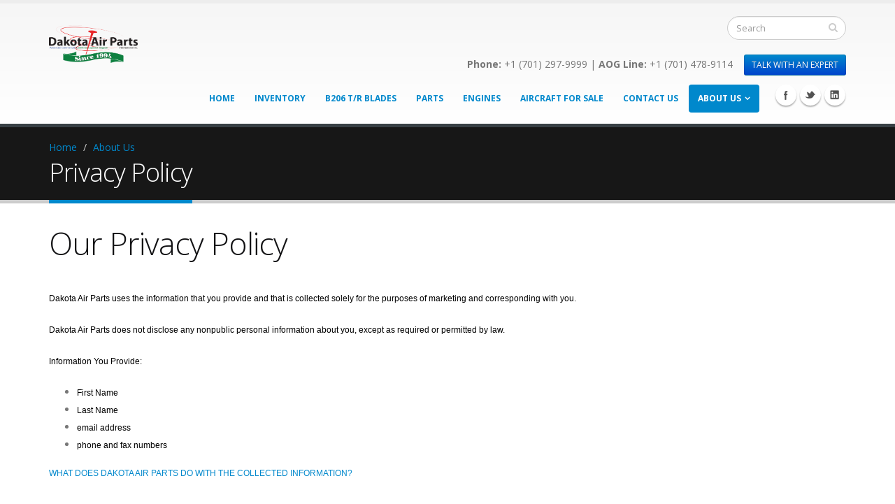

--- FILE ---
content_type: text/html; charset=utf-8
request_url: http://www.aircraftmovieprops.com/privacy-policy
body_size: 9564
content:
<!DOCTYPE html>
<!--[if lt IE 7]> <html class="ie ie6" lang="en" dir="ltr"> <![endif]-->
<!--[if IE 7]>    <html class="ie ie7" lang="en" dir="ltr"> <![endif]-->
<!--[if IE 8]>    <html class="ie ie8" lang="en" dir="ltr"> <![endif]-->
<!--[if gt IE 8]> <!--> <html class="" lang="en" dir="ltr"> <!--<![endif]-->
<head>
<meta http-equiv="Content-Type" content="text/html; charset=utf-8" />
<!-- Global site tag (gtag.js) - Google Ads: 1059213085 -->
<script async src="https://www.googletagmanager.com/gtag/js?id=AW-1059213085"></script>
<script>
  window.dataLayer = window.dataLayer || [];
  function gtag(){dataLayer.push(arguments);}
  gtag('js', new Date());

  gtag('config', 'AW-1059213085');
</script><!-- Hotjar Tracking Code for http://www.dakotaairparts.com -->
<script>
    (function(h,o,t,j,a,r){
        h.hj=h.hj||function(){(h.hj.q=h.hj.q||[]).push(arguments)};
        h._hjSettings={hjid:1504850,hjsv:6};
        a=o.getElementsByTagName('head')[0];
        r=o.createElement('script');r.async=1;
        r.src=t+h._hjSettings.hjid+j+h._hjSettings.hjsv;
        a.appendChild(r);
    })(window,document,'https://static.hotjar.com/c/hotjar-','.js?sv=');
</script><script>
  (function(){

    window.ldfdr = window.ldfdr || {};
    (function(d, s, ss, fs){
      fs = d.getElementsByTagName(s)[0];

      function ce(src){
        var cs  = d.createElement(s);
        cs.src = src;
        setTimeout(function(){fs.parentNode.insertBefore(cs,fs)}, 1);
      }

      ce(ss);
    })(document, 'script', 'https://sc.lfeeder.com/lftracker_v1_kn9Eq4RdV2j8RlvP.js');
  })();
</script>
<!-- Google tag (gtag.js) -->
<script async src="https://www.googletagmanager.com/gtag/js?id=G-2Q05KZB628"></script>
<script>
  window.dataLayer = window.dataLayer || [];
  function gtag(){dataLayer.push(arguments);}
  gtag('js', new Date());

  gtag('config', 'G-2Q05KZB628');
</script>
<!-- Google tag (gtag.js) -->
<script async src="https://www.googletagmanager.com/gtag/js?id=G-7N6ZKJT6CC"></script>
<script>
  window.dataLayer = window.dataLayer || [];
  function gtag(){dataLayer.push(arguments);}
  gtag('js', new Date());

  gtag('config', 'G-7N6ZKJT6CC');
</script><!-- Google tag (gtag.js) -->
<script async src="https://www.googletagmanager.com/gtag/js?id=G-ER5P5BLH9C"></script>
<script>
  window.dataLayer = window.dataLayer || [];
  function gtag(){dataLayer.push(arguments);}
  gtag('js', new Date());

  gtag('config', 'G-ER5P5BLH9C');
</script><link rel="shortcut icon" href="http://www.aircraftmovieprops.com/misc/favicon.ico" type="image/vnd.microsoft.icon" />
<!-- Google Tag Manager -->
<script>(function(w,d,s,l,i){w[l]=w[l]||[];w[l].push({'gtm.start':
new Date().getTime(),event:'gtm.js'});var f=d.getElementsByTagName(s)[0],
j=d.createElement(s),dl=l!='dataLayer'?'&l='+l:'';j.async=true;j.src=
'https://www.googletagmanager.com/gtm.js?id='+i+dl;f.parentNode.insertBefore(j,f);
})(window,document,'script','dataLayer','GTM-M32837D');</script>
<!-- End Google Tag Manager --><meta name="viewport" content="width=device-width, initial-scale=1, maximum-scale=1" />
<meta name="description" content="Dakota Air Parts uses the information that you provide and that is collected solely for the purposes of marketing and corresponding with you. Dakota Air Parts does not disclose any nonpublic personal information about you, except as required or permitted by law." />
<meta name="generator" content="Drupal 7 (https://www.drupal.org)" />
<link rel="canonical" href="http://www.aircraftmovieprops.com/privacy-policy" />
<link rel="shortlink" href="http://www.aircraftmovieprops.com/node/340" />
<title>Privacy Policy | www.dakotaairparts.com</title>
<!-- Call bootstrap.css before $scripts to resolve @import conflict with respond.js -->
<link rel="stylesheet" href="/sites/all/themes/TMP.Porto/vendor/bootstrap/css/bootstrap.css">
<style type="text/css" media="all">
@import url("http://www.aircraftmovieprops.com/modules/system/system.base.css?t93q8d");
@import url("http://www.aircraftmovieprops.com/modules/system/system.menus.css?t93q8d");
@import url("http://www.aircraftmovieprops.com/modules/system/system.messages.css?t93q8d");
@import url("http://www.aircraftmovieprops.com/modules/system/system.theme.css?t93q8d");
</style>
<style type="text/css" media="all">
@import url("http://www.aircraftmovieprops.com/modules/aggregator/aggregator.css?t93q8d");
@import url("http://www.aircraftmovieprops.com/modules/comment/comment.css?t93q8d");
@import url("http://www.aircraftmovieprops.com/sites/all/modules/domain/domain_nav/domain_nav.css?t93q8d");
@import url("http://www.aircraftmovieprops.com/modules/field/theme/field.css?t93q8d");
@import url("http://www.aircraftmovieprops.com/sites/all/modules/fitvids/fitvids.css?t93q8d");
@import url("http://www.aircraftmovieprops.com/sites/all/modules/scald/modules/fields/mee/css/editor-global.css?t93q8d");
@import url("http://www.aircraftmovieprops.com/modules/node/node.css?t93q8d");
@import url("http://www.aircraftmovieprops.com/sites/all/modules/scald_file/scald_file.css?t93q8d");
@import url("http://www.aircraftmovieprops.com/modules/search/search.css?t93q8d");
@import url("http://www.aircraftmovieprops.com/modules/user/user.css?t93q8d");
@import url("http://www.aircraftmovieprops.com/modules/forum/forum.css?t93q8d");
@import url("http://www.aircraftmovieprops.com/sites/all/modules/views/css/views.css?t93q8d");
@import url("http://www.aircraftmovieprops.com/sites/all/modules/lingotek/style/lingotek.base.css?t93q8d");
@import url("http://www.aircraftmovieprops.com/sites/all/modules/ckeditor/css/ckeditor.css?t93q8d");
</style>
<style type="text/css" media="all">
@import url("http://www.aircraftmovieprops.com/sites/all/modules/ctools/css/ctools.css?t93q8d");
</style>
<style type="text/css" media="all">
@import url("http://www.aircraftmovieprops.com/sites/all/themes/TMP.Porto/vendor/owl-carousel/owl.carousel.css?t93q8d");
@import url("http://www.aircraftmovieprops.com/sites/all/themes/TMP.Porto/vendor/font-awesome/css/font-awesome.css?t93q8d");
@import url("http://www.aircraftmovieprops.com/sites/all/themes/TMP.Porto/vendor/owl-carousel/owl.theme.css?t93q8d");
@import url("http://www.aircraftmovieprops.com/sites/all/themes/TMP.Porto/vendor/prettyPhoto/css/prettyPhoto.css?t93q8d");
@import url("http://www.aircraftmovieprops.com/sites/all/themes/TMP.Porto/vendor/circle-flip-slideshow/css/component.css?t93q8d");
@import url("http://www.aircraftmovieprops.com/sites/all/themes/TMP.Porto/vendor/magnific-popup/magnific-popup.css?t93q8d");
@import url("http://www.aircraftmovieprops.com/sites/all/themes/TMP.Porto/vendor/mediaelement/mediaelementplayer.css?t93q8d");
@import url("http://www.aircraftmovieprops.com/sites/all/themes/TMP.Porto/vendor/isotope/jquery.isotope.css?t93q8d");
@import url("http://www.aircraftmovieprops.com/sites/all/themes/TMP.Porto/css/theme.css?t93q8d");
@import url("http://www.aircraftmovieprops.com/sites/all/themes/TMP.Porto/css/theme-elements.css?t93q8d");
@import url("http://www.aircraftmovieprops.com/sites/all/themes/TMP.Porto/css/theme-animate.css?t93q8d");
@import url("http://www.aircraftmovieprops.com/sites/all/themes/TMP.Porto/css/theme-blog.css?t93q8d");
@import url("http://www.aircraftmovieprops.com/sites/all/themes/TMP.Porto/css/theme-responsive.css?t93q8d");
@import url("http://www.aircraftmovieprops.com/sites/all/themes/TMP.Porto/css/drupal-styles.css?t93q8d");
@import url("http://www.aircraftmovieprops.com/sites/all/themes/Porto_sub/css/custom.css?t93q8d");
</style>
<link type="text/css" rel="stylesheet" href="http://www.aircraftmovieprops.com/sites/default/files/less/skin-gradient._gkCv-OUAp3nz5CzAvlAnH4b9sAgnticc2PI959PDwY.css?t93q8d" media="all" />
<script type="text/javascript" src="//ajax.googleapis.com/ajax/libs/jquery/1.12.4/jquery.min.js"></script>
<script type="text/javascript">
<!--//--><![CDATA[//><!--
window.jQuery || document.write("<script src='/sites/all/modules/jquery_update/replace/jquery/1.12/jquery.min.js'>\x3C/script>")
//--><!]]>
</script>
<script type="text/javascript" src="http://www.aircraftmovieprops.com/misc/jquery-extend-3.4.0.js?v=1.12.4"></script>
<script type="text/javascript" src="http://www.aircraftmovieprops.com/misc/jquery-html-prefilter-3.5.0-backport.js?v=1.12.4"></script>
<script type="text/javascript" src="http://www.aircraftmovieprops.com/misc/jquery.once.js?v=1.2"></script>
<script type="text/javascript" src="http://www.aircraftmovieprops.com/misc/drupal.js?t93q8d"></script>
<script type="text/javascript" src="http://www.aircraftmovieprops.com/sites/all/libraries/fitvids/jquery.fitvids.js?t93q8d"></script>
<script type="text/javascript" src="http://www.aircraftmovieprops.com/sites/all/modules/jquery_update/js/jquery_browser.js?v=0.0.1"></script>
<script type="text/javascript" src="http://www.aircraftmovieprops.com/misc/form-single-submit.js?v=7.103"></script>
<script type="text/javascript" src="http://www.aircraftmovieprops.com/sites/all/modules/entityreference/js/entityreference.js?t93q8d"></script>
<script type="text/javascript" src="http://www.aircraftmovieprops.com/sites/all/modules/fitvids/fitvids.js?t93q8d"></script>
<script type="text/javascript" src="http://www.aircraftmovieprops.com/sites/all/modules/scald_file/scald_file.js?t93q8d"></script>
<script type="text/javascript" src="http://www.aircraftmovieprops.com/sites/all/modules/scald/modules/providers/scald_image/scald_image.js?t93q8d"></script>
<script type="text/javascript">
<!--//--><![CDATA[//><!--
var switchTo5x = true;var useFastShare = true;
//--><!]]>
</script>
<script type="text/javascript" src="http://w.sharethis.com/button/buttons.js"></script>
<script type="text/javascript">
<!--//--><![CDATA[//><!--
if (typeof stLight !== 'undefined') { stLight.options({"publisher":"dr-89c1dacf-cd31-71a2-3a34-80ea998d66fc","version":"5x","lang":"en"}); }
//--><!]]>
</script>
<script type="text/javascript" src="http://www.aircraftmovieprops.com/sites/all/modules/google_analytics/googleanalytics.js?t93q8d"></script>
<script type="text/javascript" src="https://www.googletagmanager.com/gtag/js?id=UA-163835-4"></script>
<script type="text/javascript">
<!--//--><![CDATA[//><!--
window.dataLayer = window.dataLayer || [];function gtag(){dataLayer.push(arguments)};gtag("js", new Date());gtag("set", "developer_id.dMDhkMT", true);gtag("config", "UA-163835-4", {"groups":"default","link_attribution":true});
//--><!]]>
</script>
<script type="text/javascript" src="http://www.aircraftmovieprops.com/sites/all/themes/TMP.Porto/vendor/modernizr.js?t93q8d"></script>
<script type="text/javascript" src="http://www.aircraftmovieprops.com/sites/all/themes/TMP.Porto/vendor/bootstrap/js/bootstrap.js?t93q8d"></script>
<script type="text/javascript" src="http://www.aircraftmovieprops.com/sites/all/themes/TMP.Porto/vendor/jquery.easing.js?t93q8d"></script>
<script type="text/javascript" src="http://www.aircraftmovieprops.com/sites/all/themes/TMP.Porto/vendor/jquery.cookie.js?t93q8d"></script>
<script type="text/javascript" src="http://www.aircraftmovieprops.com/sites/all/themes/TMP.Porto/vendor/owl-carousel/owl.carousel.js?t93q8d"></script>
<script type="text/javascript" src="http://www.aircraftmovieprops.com/sites/all/themes/TMP.Porto/vendor/circle-flip-slideshow/js/jquery.flipshow.js?t93q8d"></script>
<script type="text/javascript" src="http://www.aircraftmovieprops.com/sites/all/themes/TMP.Porto/vendor/isotope/jquery.isotope.js?t93q8d"></script>
<script type="text/javascript" src="http://www.aircraftmovieprops.com/sites/all/themes/TMP.Porto/vendor/prettyPhoto/js/jquery.prettyPhoto.js?t93q8d"></script>
<script type="text/javascript" src="http://www.aircraftmovieprops.com/sites/all/themes/TMP.Porto/vendor/jflickrfeed/jflickrfeed.js?t93q8d"></script>
<script type="text/javascript" src="http://www.aircraftmovieprops.com/sites/all/themes/TMP.Porto/vendor/jquery.mapmarker.js?t93q8d"></script>
<script type="text/javascript" src="http://www.aircraftmovieprops.com/sites/all/themes/TMP.Porto/vendor/jquery.stellar.js?t93q8d"></script>
<script type="text/javascript" src="http://www.aircraftmovieprops.com/sites/all/themes/TMP.Porto/vendor/jquery.gmap.js?t93q8d"></script>
<script type="text/javascript" src="http://www.aircraftmovieprops.com/sites/all/themes/TMP.Porto/vendor/jquery.knob.js?t93q8d"></script>
<script type="text/javascript" src="http://www.aircraftmovieprops.com/sites/all/themes/TMP.Porto/vendor/magnific-popup/magnific-popup.js?t93q8d"></script>
<script type="text/javascript" src="http://www.aircraftmovieprops.com/sites/all/themes/TMP.Porto/vendor/mediaelement/mediaelement-and-player.js?t93q8d"></script>
<script type="text/javascript" src="http://www.aircraftmovieprops.com/sites/all/themes/TMP.Porto/vendor/jquery.validate.js?t93q8d"></script>
<script type="text/javascript" src="http://www.aircraftmovieprops.com/sites/all/themes/TMP.Porto/vendor/jquery.appear.js?t93q8d"></script>
<script type="text/javascript" src="http://www.aircraftmovieprops.com/sites/all/themes/TMP.Porto/js/mobile-menu.js?t93q8d"></script>
<script type="text/javascript" src="http://www.aircraftmovieprops.com/sites/all/themes/TMP.Porto/js/theme.plugins.js?t93q8d"></script>
<script type="text/javascript" src="http://www.aircraftmovieprops.com/sites/all/themes/TMP.Porto/js/theme.js?t93q8d"></script>
<script type="text/javascript" src="http://www.aircraftmovieprops.com/sites/all/themes/TMP.Porto/js/views/view.home.js?t93q8d"></script>
<script type="text/javascript" src="http://www.aircraftmovieprops.com/sites/all/themes/TMP.Porto/js/sticky.js?t93q8d"></script>
<script type="text/javascript">
<!--//--><![CDATA[//><!--
jQuery.extend(Drupal.settings, {"basePath":"\/","pathPrefix":"","setHasJsCookie":0,"ajaxPageState":{"theme":"porto_sub","theme_token":"LTjp-L0pct4vw3L6ETZcQ7tzzEFpOf8bk564rQ3E92M","js":{"\/\/ajax.googleapis.com\/ajax\/libs\/jquery\/1.12.4\/jquery.min.js":1,"0":1,"misc\/jquery-extend-3.4.0.js":1,"misc\/jquery-html-prefilter-3.5.0-backport.js":1,"misc\/jquery.once.js":1,"misc\/drupal.js":1,"sites\/all\/libraries\/fitvids\/jquery.fitvids.js":1,"sites\/all\/modules\/jquery_update\/js\/jquery_browser.js":1,"misc\/form-single-submit.js":1,"sites\/all\/modules\/entityreference\/js\/entityreference.js":1,"sites\/all\/modules\/fitvids\/fitvids.js":1,"sites\/all\/modules\/scald_file\/scald_file.js":1,"sites\/all\/modules\/scald\/modules\/providers\/scald_image\/scald_image.js":1,"1":1,"http:\/\/w.sharethis.com\/button\/buttons.js":1,"2":1,"sites\/all\/modules\/google_analytics\/googleanalytics.js":1,"https:\/\/www.googletagmanager.com\/gtag\/js?id=UA-163835-4":1,"3":1,"sites\/all\/themes\/TMP.Porto\/vendor\/modernizr.js":1,"sites\/all\/themes\/TMP.Porto\/vendor\/bootstrap\/js\/bootstrap.js":1,"sites\/all\/themes\/TMP.Porto\/vendor\/jquery.easing.js":1,"sites\/all\/themes\/TMP.Porto\/vendor\/jquery.cookie.js":1,"sites\/all\/themes\/TMP.Porto\/vendor\/owl-carousel\/owl.carousel.js":1,"sites\/all\/themes\/TMP.Porto\/vendor\/circle-flip-slideshow\/js\/jquery.flipshow.js":1,"sites\/all\/themes\/TMP.Porto\/vendor\/isotope\/jquery.isotope.js":1,"sites\/all\/themes\/TMP.Porto\/vendor\/prettyPhoto\/js\/jquery.prettyPhoto.js":1,"sites\/all\/themes\/TMP.Porto\/vendor\/jflickrfeed\/jflickrfeed.js":1,"sites\/all\/themes\/TMP.Porto\/vendor\/jquery.mapmarker.js":1,"sites\/all\/themes\/TMP.Porto\/vendor\/jquery.stellar.js":1,"sites\/all\/themes\/TMP.Porto\/vendor\/jquery.gmap.js":1,"sites\/all\/themes\/TMP.Porto\/vendor\/jquery.knob.js":1,"sites\/all\/themes\/TMP.Porto\/vendor\/magnific-popup\/magnific-popup.js":1,"sites\/all\/themes\/TMP.Porto\/vendor\/mediaelement\/mediaelement-and-player.js":1,"sites\/all\/themes\/TMP.Porto\/vendor\/jquery.validate.js":1,"sites\/all\/themes\/TMP.Porto\/vendor\/jquery.appear.js":1,"sites\/all\/themes\/TMP.Porto\/js\/mobile-menu.js":1,"sites\/all\/themes\/TMP.Porto\/js\/theme.plugins.js":1,"sites\/all\/themes\/TMP.Porto\/js\/theme.js":1,"sites\/all\/themes\/TMP.Porto\/js\/views\/view.home.js":1,"sites\/all\/themes\/TMP.Porto\/js\/sticky.js":1},"css":{"modules\/system\/system.base.css":1,"modules\/system\/system.menus.css":1,"modules\/system\/system.messages.css":1,"modules\/system\/system.theme.css":1,"modules\/aggregator\/aggregator.css":1,"modules\/comment\/comment.css":1,"sites\/all\/modules\/domain\/domain_nav\/domain_nav.css":1,"modules\/field\/theme\/field.css":1,"sites\/all\/modules\/fitvids\/fitvids.css":1,"sites\/all\/modules\/scald\/modules\/fields\/mee\/css\/editor-global.css":1,"modules\/node\/node.css":1,"sites\/all\/modules\/scald_file\/scald_file.css":1,"modules\/search\/search.css":1,"modules\/user\/user.css":1,"modules\/forum\/forum.css":1,"sites\/all\/modules\/views\/css\/views.css":1,"sites\/all\/modules\/lingotek\/style\/lingotek.base.css":1,"sites\/all\/modules\/ckeditor\/css\/ckeditor.css":1,"sites\/all\/modules\/ctools\/css\/ctools.css":1,"sites\/all\/themes\/TMP.Porto\/vendor\/owl-carousel\/owl.carousel.css":1,"sites\/all\/themes\/TMP.Porto\/vendor\/font-awesome\/css\/font-awesome.css":1,"sites\/all\/themes\/TMP.Porto\/vendor\/owl-carousel\/owl.theme.css":1,"sites\/all\/themes\/TMP.Porto\/vendor\/prettyPhoto\/css\/prettyPhoto.css":1,"sites\/all\/themes\/TMP.Porto\/vendor\/circle-flip-slideshow\/css\/component.css":1,"sites\/all\/themes\/TMP.Porto\/vendor\/magnific-popup\/magnific-popup.css":1,"sites\/all\/themes\/TMP.Porto\/vendor\/mediaelement\/mediaelementplayer.css":1,"sites\/all\/themes\/TMP.Porto\/vendor\/isotope\/jquery.isotope.css":1,"sites\/all\/themes\/TMP.Porto\/css\/theme.css":1,"sites\/all\/themes\/TMP.Porto\/css\/theme-elements.css":1,"sites\/all\/themes\/TMP.Porto\/css\/theme-animate.css":1,"sites\/all\/themes\/TMP.Porto\/css\/theme-blog.css":1,"sites\/all\/themes\/TMP.Porto\/css\/theme-responsive.css":1,"sites\/all\/themes\/TMP.Porto\/css\/drupal-styles.css":1,"sites\/all\/themes\/Porto_sub\/css\/custom.css":1,"sites\/all\/themes\/TMP.Porto\/css\/less\/skin-gradient.less":1}},"scaldFile":{"path":"sites\/all\/modules\/scald_file\/scald_file.css"},"inEffects":["bounceIn","bounceInDown","bounceInUp","bounceInLeft","bounceInRight","fadeIn","fadeInUp","fadeInDown","fadeInLeft","fadeInRight","fadeInUpBig","fadeInDownBig","fadeInLeftBig","fadeInRightBig","flipInX","flipInY","foolishIn","lightSpeedIn","puffIn","rollIn","rotateIn","rotateInDownLeft","rotateInDownRight","rotateInUpLeft","rotateInUpRight","twisterInDown","twisterInUp","swap","swashIn","tinRightIn","tinLeftIn","tinUpIn","tinDownIn","vanishIn"],"outEffects":["bombRightOut","bombLeftOut","bounceOut","bounceOutDown","bounceOutUp","bounceOutLeft","bounceOutRight","fadeOut","fadeOutUp","fadeOutDown","fadeOutLeft","fadeOutRight","fadeOutUpBig","fadeOutDownBig","fadeOutLeftBig","fadeOutRightBig","flipOutX","flipOutY","foolishOut","hinge","holeOut","lightSpeedOut","puffOut","rollOut","rotateOut","rotateOutDownLeft","rotateOutDownRight","rotateOutUpLeft","rotateOutUpRight","rotateDown","rotateUp","rotateLeft","rotateRight","swashOut","tinRightOut","tinLeftOut","tinUpOut","tinDownOut","vanishOut"],"fitvids":{"custom_domains":[],"selectors":["body\r","embedded-video"],"simplifymarkup":1},"googleanalytics":{"account":["UA-163835-4"],"trackOutbound":1,"trackMailto":1,"trackDownload":1,"trackDownloadExtensions":"7z|aac|arc|arj|asf|asx|avi|bin|csv|doc(x|m)?|dot(x|m)?|exe|flv|gif|gz|gzip|hqx|jar|jpe?g|js|mp(2|3|4|e?g)|mov(ie)?|msi|msp|pdf|phps|png|ppt(x|m)?|pot(x|m)?|pps(x|m)?|ppam|sld(x|m)?|thmx|qtm?|ra(m|r)?|sea|sit|tar|tgz|torrent|txt|wav|wma|wmv|wpd|xls(x|m|b)?|xlt(x|m)|xlam|xml|z|zip"},"urlIsAjaxTrusted":{"\/privacy-policy":true}});
//--><!]]>
</script>

<!-- IE Fix for HTML5 Tags -->
<!--[if lt IE 9]>
  <script src="http://html5shiv.googlecode.com/svn/trunk/html5.js"></script>
<![endif]-->

<!--[if IE]>
  <link rel="stylesheet" href="/sites/all/themes/TMP.Porto/css/ie.css">
<![endif]-->

<!--[if lte IE 8]>
  <script src="/sites/all/themes/TMP.Porto/vendor/respond.js"></script>
<![endif]-->

<!-- Web Fonts  -->
<link href="//fonts.googleapis.com/css?family=Open+Sans:300,400,600,700,800|Shadows+Into+Light" rel="stylesheet" type="text/css">

  
</head>

<body class="html not-front not-logged-in no-sidebars page-node page-node- page-node-340 node-type-page domain-beta-dakotaairparts-com i18n-en ">
<!-- Google Tag Manager (noscript) -->
<noscript><iframe src="https://www.googletagmanager.com/ns.html?id=GTM-M32837D"
height="0" width="0" style="display:none;visibility:hidden"></iframe></noscript>
<!-- End Google Tag Manager (noscript) -->
<div class="body">
  <header id="header">
    <div class="container">

      	      	        
            <h1 class="logo">
	      <a href="/" title="Home" rel="home" id="logo">
	        <img src="http://www.aircraftmovieprops.com/sites/default/files/dap-logo-since1994.png" alt="Home" height="54" data-sticky-height="40" />
	      </a>
      </h1>
	    	    
	          <div id="name-and-slogan" class="hidden">

                              <div id="site-name" class="hidden">
	            <a href="/" title="Home" rel="home"><span>www.dakotaairparts.com</span></a>
	          </div>
                  
                  <div id="site-slogan" class="hidden">
            Fixed-wing, Rotor-wing, and Turbine Engine Support          </div>
        
      </div> <!-- /#name-and-slogan -->
	    	    
	    	    <div class="search">
	        
<form onsubmit="if(this.search_block_form.value==&#039;Search&#039;){ alert(&#039;Please enter a search&#039;); return false; }" action="/privacy-policy" method="post" id="search-block-form" accept-charset="UTF-8"><div>
<div class="input-group"> 
  <input title="Enter the terms you wish to search for." class="form-control search form-text" onblur="if (this.value == &#039;&#039;) {this.value = &#039;Search&#039;;}" onfocus="if (this.value == &#039;Search&#039;) {this.value = &#039;&#039;;}" placeholder="Search" type="text" id="edit-search-block-form--2" name="search_block_form" value="" size="40" maxlength="128" /><span class="input-group-btn"><button class="btn btn-default" type="submit"><i class="icon icon-search"></i></button></span><input type="hidden" name="form_build_id" value="form-STTQjw5_llC7YMVDGypmPOY8NNgN_KjZrp_5eNI-EAE" />
<input type="hidden" name="form_id" value="search_block_form" />
</div>
</div></form>	    </div>
	          
      <!-- /branding --> 
      <div id="header-top">
              </div>
      
	    <button class="btn btn-responsive-nav btn-inverse" data-toggle="collapse" data-target=".nav-main-collapse">
				<i class="icon icon-bars"></i>
			</button>
      
    </div>
    
    <div class="navbar-collapse nav-main-collapse collapse">
		  <div class="container">  
      
          <div class="region region-header-icons">
    <div id="block-block-22" class="block block-block">

    
  <div class="content">
    <link rel="icon" href="http://www.t53l703.com/sites/default/files/favicon_0.ico"><div class="phone-numbers">
<p class="rteright"><strong>Phone:</strong> +1 (701) 297-9999 | <strong>AOG Line:</strong> +1 (701) 478-9114 &nbsp;&nbsp;  <a id="intercomchat" href="mailto:sales@dakotaairparts.com"><button class="btn btn-primary btn-sm" type="button" style="text-wrap:normal">TALK WITH AN EXPERT</button></a></p>
</div>

<div class="social-icons">
	<ul class="social-icons">
		<li class="facebook"><a href="https://www.facebook.com/DakotaAirParts" target="_blank" title="Facebook">Facebook</a></li>
		<li class="twitter"><a href="https://twitter.com/dakotaairparts" target="_blank" title="Twitter">Twitter</a></li>
		<li class="linkedin"><a href="https://www.linkedin.com/company/dakota-air-parts-international" target="_blank" title="Linkedin">Linkedin</a></li>
	</ul>
</div>  </div>
</div>
  </div>
        
        <nav class="nav-main">
          <div class="region region-header-menu">
    <div id="block-menu-25348c90782564900cb16698edd4b29b" class="block block-menu">

    
  <div class="content">
    <ul class="nav nav-pills nav-main" id="mainMenu"><li><a href="/" title="">Home</a></li><li><a href="/index#projects" title="">Inventory</a></li><li><a href="/composite-tail-rotor-blades-bell-206-jetranger" title="">B206 T/R Blades</a></li><li><a href="/Helicopter-Parts" title="">Parts</a></li><li><a href="/index#block-views-b5468eba93fe7ca95eee8d9973bfb357" title="">Engines</a></li><li><a href="/index#block-views-b5468eba93fe7ca95eee8d9973bfb357" title="">Aircraft for Sale</a></li><li><a href="/index#block-views-contact-us-block" title="">Contact Us</a></li><li class="dropdown 25375 active"><a class="dropdown-toggle extra" href="#"></a><a href="/about-us" title="" class="active-trail dropdown-toggle disabled">About Us</a><ul class="dropdown-menu"><li><a href="/DAP_News" title="">News &amp; Events</a></li><li><a href="/social" title="">Social Media</a></li><li><a href="/Newsletter-Signup" title="">Newsletter Subscription</a></li><li class="active"><a href="/privacy-policy" title="" class="active-trail active">Privacy Policy</a></li></ul></li></ul>  </div>
</div>
  </div>
        </nav>
        
		  </div> 
    </div>  
    
	</header>
	<!-- end header --> 
	
	<div role="main" class="main">
	
	  	  <section class="page-top breadcrumb-wrap">
		  <div class="container">
		    				<div class="row">
					<div class="col-md-12">
						<div id="breadcrumbs"><ul class="breadcrumb"><li><a href="/">Home</a></li> <li><a href="/about-us" title="" class="active-trail">About Us</a></li> </ul> </div>	
					</div>
				</div>
								<div class="row">
					<div class="col-md-12">
						<h2>Privacy Policy</h2>
					</div>
				</div>
			</div>
		</section>
	  	  
	  	  <div id="content" class="content full">
	    <div class="container">
	      <div class="row">
	      			    			
					<div class="col-md-12">
					  
			     				      			      		
					    <div class="region region-content">
    <div id="block-system-main" class="block block-system">

    
  <div class="content">
    <div id="node-340" class="node node-page clearfix" about="/privacy-policy" typeof="foaf:Document">

  
      <span property="dc:title" content="Privacy Policy" class="rdf-meta element-hidden"></span><span property="sioc:num_replies" content="0" datatype="xsd:integer" class="rdf-meta element-hidden"></span>
  
  <div class="content">
    <div class="field field-name-body field-type-text-with-summary field-label-hidden"><div class="field-items"><div class="field-item even" property="content:encoded"><h1 dir="ltr">Our Privacy Policy</h1>

<p dir="ltr"><span style="font-size:12px"><span style="font-family:arial,helvetica,sans-serif"><span style="color:#000000">Dakota Air Parts uses the information that you provide and that is collected solely for the purposes of marketing and corresponding with you.</span></span></span></p>

<p dir="ltr"><span style="font-size:12px"><span style="font-family:arial,helvetica,sans-serif"><span style="color:#000000">Dakota Air Parts does not disclose any nonpublic personal information about you, except as required or permitted by law.</span></span></span></p>

<p dir="ltr"><span style="font-size:12px"><span style="font-family:arial,helvetica,sans-serif"><span style="color:#000000">Information You Provide:</span></span></span></p>

<ul>
	<li dir="ltr"><span style="font-size:12px"><span style="font-family:arial,helvetica,sans-serif"><span style="color:#000000">First Name</span></span></span></li>
	<li dir="ltr"><span style="font-size:12px"><span style="font-family:arial,helvetica,sans-serif"><span style="color:#000000">Last Name</span></span></span></li>
	<li dir="ltr"><span style="font-size:12px"><span style="font-family:arial,helvetica,sans-serif"><span style="color:#000000">email address</span></span></span></li>
	<li dir="ltr"><span style="font-size:12px"><span style="font-family:arial,helvetica,sans-serif"><span style="color:#000000">phone and fax numbers</span></span></span></li>
</ul>

<h3 dir="ltr"><span style="font-size:12px"><span style="font-family:arial,helvetica,sans-serif">What does Dakota Air Parts do with the collected information?</span></span></h3>

<ul>
	<li dir="ltr"><span style="font-size:12px"><span style="font-family:arial,helvetica,sans-serif"><span style="color:#000000">Dakota Air Parts may share data with its strategic partner network, but does not distribute or resell data to unrelated 3rd parties, at any time.</span></span></span></li>
	<li dir="ltr"><span style="font-size:12px"><span style="font-family:arial,helvetica,sans-serif"><span style="color:#000000">Your contact information is used to respond to your feedback about our services, to send you Dakota Air Parts information, to inquire about our products and services</span></span></span></li>
</ul>

<h3 dir="ltr"><span style="font-size:12px"><span style="font-family:arial,helvetica,sans-serif">Quality Assurance and Contact Information</span></span></h3>

<p dir="ltr"><span style="font-size:12px"><span style="font-family:arial,helvetica,sans-serif"><span style="color:#000000">The quality of our Service is important to us, as is ensuring your satisfaction.</span></span></span></p>

<ul>
	<li dir="ltr"><span style="font-size:12px"><span style="font-family:arial,helvetica,sans-serif"><span style="color:#000000">If you contact Dakota Air Parts or our customer service representatives by telephone, e-mail, or letter, we may keep a record of your correspondence or comments.</span></span></span></li>
	<li dir="ltr"><span style="font-size:12px"><span style="font-family:arial,helvetica,sans-serif"><span style="color:#000000">If you contact us through our feedback area or by calling one of our customer service representatives, we may ask for your name, e-mail address and phone number in order to send you a reply.</span></span></span></li>
</ul>

<h3 dir="ltr"><span style="font-size:12px"><span style="font-family:arial,helvetica,sans-serif">Request for Quote (RFQ) Information:</span></span></h3>

<ul>
	<li dir="ltr">
	<p><span style="font-size:12px"><span style="font-family:arial,helvetica,sans-serif"><span style="color:#000000">Dakota Air Parts collects progress, delivery, and recipient response information to provide you with the status of the RFQ that you have sent. We use this information primarily for problem detection and resolution.</span></span></span></p>
	</li>
</ul>

<h3 dir="ltr"><span style="font-size:12px"><span style="font-family:arial,helvetica,sans-serif">Cookies:</span></span></h3>

<ul dir="ltr">
	<li>
	<p><span style="font-size:12px"><span style="font-family:arial,helvetica,sans-serif"><span style="color:#000000">We use cookies in the operation of our site. This information is stored by your browser, and is cleared when your browser is closed.</span></span></span></p>
	</li>
</ul>

<h3 dir="ltr"><span style="font-size:12px"><span style="font-family:arial,helvetica,sans-serif">What is Dakota Air Parts "opt-out" policy?</span></span></h3>

<p dir="ltr"><span style="font-size:12px"><span style="font-family:arial,helvetica,sans-serif"><span style="color:#000000">We like to keep our users informed about our company and Service through periodic mailings, which include, but are not limited to, the following:</span></span></span></p>

<ul>
	<li dir="ltr"><span style="font-size:12px"><span style="font-family:arial,helvetica,sans-serif"><span style="color:#000000">Monthly newsletters to showcase available parts and components.</span></span></span></li>
	<li dir="ltr"><span style="font-size:12px"><span style="font-family:arial,helvetica,sans-serif"><span style="color:#000000">Announcements of special offers or promotions or events.</span></span></span></li>
</ul>

<p dir="ltr"><span style="font-size:12px"><span style="font-family:arial,helvetica,sans-serif">If at any time you wish to be removed from these or other periodic mailings, there are a number of ways for you to unsubscribe:</span></span></p>

<ul>
	<li dir="ltr"><span style="font-size:12px"><span style="font-family:arial,helvetica,sans-serif"><span style="color:#000000">To unsubscribe at any time. use the “unsubscribe” button included in any marketing email we send.&nbsp;</span></span></span></li>
	<li dir="ltr"><span style="font-size:12px"><span style="font-family:arial,helvetica,sans-serif"><span style="color:#000000">If you’ve been added to our mailing list by mistake and wish to be removed please send us an email and we will remove your email address.&nbsp;</span></span></span></li>
</ul>

<p dir="ltr"><span style="font-size:12px"><span style="font-family:arial,helvetica,sans-serif">We honor the requests of users to be removed from our mailings. However, due to technical difficulties, human error, or other circumstances, the possibility exists that you may still accidentally receive email after you unsubscribe. In this unlikely event, please contact our technical support team to resolve the issue.</span></span></p>

<h3 dir="ltr"><span style="font-size:12px"><span style="font-family:arial,helvetica,sans-serif">Personnel Security Precautions:</span></span></h3>

<ul>
	<li dir="ltr"><span style="font-size:12px"><span style="font-family:arial,helvetica,sans-serif"><span style="color:#000000">Internally, we restrict access to personally identifiable information to employees who need access to the information in order to do their jobs.&nbsp;</span></span></span></li>
	<li dir="ltr"><span style="font-size:12px"><span style="font-family:arial,helvetica,sans-serif"><span style="color:#000000"><span style="font-size:12px"><span style="font-family:arial,helvetica,sans-serif"><span style="color:#000000">All employees working with this information are very limited in number and are committed to our privacy and security policies.</span></span></span></span></span></span></li>
</ul>
</div></div></div><div class="sharethis-buttons"><div class="sharethis-wrapper"><span st_url="http://www.aircraftmovieprops.com/privacy-policy" st_title="Privacy%20Policy" class="st_plusone_button" displayText="plusone"></span>
<span st_url="http://www.aircraftmovieprops.com/privacy-policy" st_title="Privacy%20Policy" class="st_fblike_button" displayText="fblike"></span>
</div></div>
<span property="dc:title" content="Privacy Policy" class="rdf-meta element-hidden"></span>  </div>

  
  
</div>
  </div>
</div>
  </div>
			      
					</div>
			  
				  			    
			  </div>
	    </div>  
	  </div>  
	  
	</div>

    
  <footer id="footer">
    	  <div class="container main-footer">
	    <div class="row">
	    
	      				<div class="footer-ribbon">
					<span><em class="placeholder">Get In Touch</em></span>
				</div>
	      			  
			  		    <div class="col-md-3">
				    <div class="region region-footer-1">
      <div class="region region-footer-1">
      <div class="region region-footer-1">
    <div id="block-block-10" class="block block-block">

    <h2>Newsletter</h2>
  
  <div class="content">
    <p>Stay up to date on the latest news from Dakota Air Parts. Enter your e-mail and subscribe to our newsletter <a href="http://dakotaairparts.com/Newsletter-Signup"><strong>HERE!</strong></a>.</p>
  </div>
</div>
  </div>
  </div>
  </div>
		    </div>
		    		    
		    		    <div class="col-md-3">   
				    <div class="region region-footer-2">
      <div class="region region-footer-2">
    <div id="block-views-twitter-feed-block" class="block block-views">

    <h2>Twitter Feed</h2>
  
  <div class="content">
    <div class="view view-twitter-feed view-id-twitter_feed view-display-id-block view-dom-id-59cc54560d3389122eb1785e220dd75c">
        
  
  
      <div class="view-content">
        <div class="views-row views-row-1 views-row-odd views-row-first views-row-last">
    No Tweets to display, check your settings.  </div>
    </div>
  
  
  
  
  
  
</div>  </div>
</div>
  </div>
  </div>
		    </div>
		    		    
		    		    <div class="col-md-4">
				    <div class="region region-footer-3">
      <div class="region region-footer-3">
    <div id="block-block-12" class="block block-block">

    <h2>Contact Us</h2>
  
  <div class="content">
    <ul class="contact">
	<li><p><i class="icon icon-map-marker"></i> <strong>Address:</strong> 1801 23rd Ave N., Suite 119, Fargo, ND 58102, United States</p></li>
	<li><p><i class="icon icon-phone"></i><strong>Phone:</strong> +1 (701) 297-9999</p></li>
	<li><p><i class="icon icon-phone"></i><strong>AOG Line:</strong> +1 (701) 478-9114</p></li>
	<li><p><i class="icon icon-print"></i> <strong>Fax:</strong> +1 (701) 297-9991</p></li>
        <li><i class="icon icon-envelope"></i> <strong>Email:</strong> <a href="mailto:sales@dakotaairparts.com">sales@dakotaairparts.com</a></li>

</ul>  </div>
</div>
  </div>
  </div>
		    </div>
		    		    
		    		    <div class="col-md-2">
				    <div class="region region-footer-4">
      <div class="region region-footer-4">
    <div id="block-block-13" class="block block-block">

    <h2>Follow Us</h2>
  
  <div class="content">
    <div class="social-icons">
	<ul class="social-icons">
		<li class="facebook"><a href="https://www.facebook.com/DakotaAirParts" target="_blank" title="Facebook">Facebook</a></li>
		<li class="twitter"><a href="https://twitter.com/dakotaairparts" target="_blank" title="Twitter">Twitter</a></li>
		<li class="linkedin"><a href="https://www.linkedin.com/company/dakota-air-parts-international" target="_blank" title="Linkedin">Linkedin</a></li>
	</ul>
</div>
<br>  </div>
</div>
  </div>
  </div>
		    </div>
		    			    
			</div>  
	  </div>	
	  	  
	  <div class="footer-copyright">  
	    <div class="container">
	      <div class="row">
			    <div class="col-md-6">
			    
					  					      <div class="region region-footer-bottom-left">
    <div id="block-block-14" class="block block-block">

    
  <div class="content">
    <p>© Copyright 2020 by <a href="https://www.dakotaairparts.com" target="_blank">Dakota Air Parts Intl., Inc.</a>
<br>We market and advertise our inventory and capabilities with:<br />
<a href="https://www.aviationzone.com" target="_blank"><img src="https://www.dakotaairparts.com/sites/default/files/logo-aviationzone-footer.png" alt="AviationZone.com" title="AviationZone.com" height="25"></a> &nbsp; <a href="http://www.partslogistics.com" target="_blank"><img src="https://www.dakotaairparts.com/sites/default/files/logo-partslogistics-footer.png" title=PartsLogistics.com" height="50"></a></p></p>

<script>
  window.intercomSettings = {
    app_id: "dxu4hna8",
  custom_launcher_selector:'#intercomchat',
"domain": "dakotaairparts"
  };
</script>
<script>(function(){var w=window;var ic=w.Intercom;if(typeof ic==="function"){ic('reattach_activator');ic('update',intercomSettings);}else{var d=document;var i=function(){i.c(arguments)};i.q=[];i.c=function(args){i.q.push(args)};w.Intercom=i;function l(){var s=d.createElement('script');s.type='text/javascript';s.async=true;s.src='https://widget.intercom.io/widget/dxu4hna8';var x=d.getElementsByTagName('script')[0];x.parentNode.insertBefore(s,x);}if(w.attachEvent){w.attachEvent('onload',l);}else{w.addEventListener('load',l,false);}}})()</script>

<script src="https://r2-t.trackedlink.net/_dmpt.js" type="text/javascript"></script>  </div>
</div>
  </div>
					  			  
			    </div>
			    <div class="col-md-6">
			    
					  					      <div class="region region-footer-bottom-right">
    <div id="block-block-15" class="block block-block">

    
  <div class="content">
    <nav id="sub-menu">
	<ul>
		<!-- <li><a href="http://www.t53l703.com/faq">FAQ's</a></li>
		<li><a href="http://www.t53l703.com/sitemap">Sitemap</a></li> -->
		<li><a href="http://www.t53l703.com/contact-us">Contact Us</a></li>
                <li><a href="http://www.t53l703.com/privacy-policy">Privacy Policy</a></li>
	</ul>
</nav>
<br>
<div class="itar">
<img alt="" src="https://www.dakotaairparts.com/sites/default/files/Asset%204.png" style="height:133px; width:133px" />
</div>

<style>
.itar {
float: right;
}
</style>
  </div>
</div>
  </div>
					  			  
			    </div>
	      </div>  
	    </div>
	  </div>  
	</footer>
	
</div>	<script>var dm_insight_id ='DM-871705-02';
(function(w,d,u,t,o,c){w['dmtrackingobjectname']=o;c=d.createElement(t);c.async=1;c.src=u;t=d.getElementsByTagName
        (t)[0];t.parentNode.insertBefore(c,t);w[o]=w[o]||function(){(w[o].q=w[o].q||[]).push(arguments);};w[o]('track');
        })(window, document, '//static.trackedweb.net/js/_dmptv4.js', 'script', 'dmPt'); </script>
</body>

</html>

--- FILE ---
content_type: text/css
request_url: http://www.aircraftmovieprops.com/sites/default/files/less/skin-gradient._gkCv-OUAp3nz5CzAvlAnH4b9sAgnticc2PI959PDwY.css?t93q8d
body_size: 1511
content:
h3,
h4,
h5 {
  color: #0088cc;
}
a {
  color: #0088cc;
}
a:hover {
  color: #0099e6;
}
a:active {
  color: #0077b3;
}
.alternative-font {
  color: #0088cc;
}
p.drop-caps:first-child:first-letter {
  color: #0088cc;
}
p.drop-caps.secundary:first-child:first-letter {
  background-color: #0088cc;
}
ul.nav-pills > li.active > a {
  background-color: #0088cc;
}
ul.nav-pills > li.active > a:hover,
ul.nav-pills > li.active > a:focus {
  background-color: #0088cc;
}
.sort-source-wrapper .nav > li.active > a {
  color: #0088cc;
}
.sort-source-wrapper .nav > li.active > a:hover,
.sort-source-wrapper .nav > li.active > a:focus {
  color: #0088cc;
}
.pagination > .active a,
.pagination > .active span,
.pagination > .active a:hover,
.pagination > .active span:hover,
.pagination > .active a:focus,
.pagination > .active span:focus {
  background-color: #0088cc;
}
.btn-primary,
.pagination > .active > a {
  border-color: #0088cc;
  color: #ffffff;
  text-shadow: 0 -1px 0 rgba(0, 0, 0, 0.25);
  background-color: #006dcc;
  background-image: -moz-linear-gradient(top, #0088cc, #0044cc);
  background-image: -webkit-gradient(linear, 0 0, 0 100%, from(#0088cc), to(#0044cc));
  background-image: -webkit-linear-gradient(top, #0088cc, #0044cc);
  background-image: -o-linear-gradient(top, #0088cc, #0044cc);
  background-image: linear-gradient(to bottom, #0088cc, #0044cc);
  background-repeat: repeat-x;
  filter: progid:DXImageTransform.Microsoft.gradient(startColorstr='#ff0088cc', endColorstr='#ff0044cc', GradientType=0);
  border-color: #0044cc #0044cc #002a80;
  border-color: rgba(0, 0, 0, 0.1) rgba(0, 0, 0, 0.1) rgba(0, 0, 0, 0.25);
  filter: progid:DXImageTransform.Microsoft.gradient(enabled = false);
  background-color: #0088cc;
}
.btn-primary:hover,
.pagination > .active > a:hover {
  border-color: #0044cc;
  background-color: #004ce6;
}
.btn-primary:active,
.pagination > .active > a:active {
  background-color: #003399;
}
.btn-primary:hover {
  background-color: #0099e6;
}
.progress-bar-primary {
  background-color: #0088cc;
}
section.highlight {
  background-color: #0088cc;
  border-color: #0077b3;
}
section.page-top h2 {
  border-bottom-color: #0088cc;
}
section.toggle label {
  color: #0088cc;
  border-left-color: #0088cc;
}
section.toggle.active > label {
  background-color: #0088cc;
  border-color: #0088cc;
  color: #FFF;
}
section.page-top.custom-product {
  background-color: #0077b3;
  border-top-color: #0081c2;
}
.feature-box .feature-box-icon {
  background-color: #0088cc;
}
.feature-box.secundary .feature-box-icon i.icon {
  color: #0088cc;
}
.thumb-info .thumb-info-type {
  background-color: #0088cc;
}
.thumb-info .thumb-info-action-icon {
  background-color: #0088cc;
}
.thumb-info-social-icons a {
  background-color: #0088cc;
}
.thumbnail .zoom {
  background-color: #0088cc;
}
.inverted {
  background-color: #0088cc;
}
.tabs ul.nav-tabs a,
.tabs ul.nav-tabs a:hover {
  color: #0088cc;
}
.tabs ul.nav-tabs a:hover {
  border-top-color: #0088cc;
}
.tabs ul.nav-tabs li.active a {
  border-top-color: #0088cc;
  color: #0088cc;
}
.tabs.tabs-bottom ul.nav-tabs li a:hover,
.tabs.tabs-bottom ul.nav-tabs li.active a,
.tabs.tabs-bottom ul.nav-tabs li.active a:hover,
.tabs.tabs-bottom ul.nav-tabs li.active a:focus {
  border-bottom-color: #0088cc;
}
.tabs.tabs-vertical.tabs-left ul.nav-tabs li a:hover,
.tabs.tabs-vertical.tabs-left ul.nav-tabs li.active a,
.tabs.tabs-vertical.tabs-left ul.nav-tabs li.active a:hover,
.tabs.tabs-vertical.tabs-left ul.nav-tabs li.active a:focus {
  border-left-color: #0088cc;
}
.tabs.tabs-vertical.tabs-right ul.nav-tabs li a:hover,
.tabs.tabs-vertical.tabs-right ul.nav-tabs li.active a,
.tabs.tabs-vertical.tabs-right ul.nav-tabs li.active a:hover,
.tabs.tabs-vertical.tabs-right ul.nav-tabs li.active a:focus {
  border-right-color: #0088cc;
}
ul.list.icons li i {
  color: #0088cc;
}
i.icon-featured {
  background-color: #0088cc;
}
.parallax blockquote i.icon-quote-left {
  color: #0088cc;
}
section.video blockquote i.icon-quote-left {
  color: #0088cc;
}
.panel-group .panel-heading a {
  color: #0088cc;
}
.panel-group.secundary .panel-heading {
  background-color: #0088cc;
}
#header nav ul.nav-main ul.dropdown-menu,
#header nav ul.nav-main li.dropdown.open .dropdown-toggle,
#header nav ul.nav-main li.active a,
#header nav ul.nav-main li > a:hover,
#header nav ul.nav-main li.dropdown:hover a {
  color: #FFF;
  background-color: #0088cc;
}
#header nav ul.nav-main ul.dropdown-menu li:hover > a {
  background-color: #00aaff;
}
#header nav ul.nav-main ul.dropdown-menu {
  color: #ffffff;
  text-shadow: 0 -1px 0 rgba(0, 0, 0, 0.25);
  background-color: #006dcc;
  background-image: -moz-linear-gradient(top, #0088cc, #0044cc);
  background-image: -webkit-gradient(linear, 0 0, 0 100%, from(#0088cc), to(#0044cc));
  background-image: -webkit-linear-gradient(top, #0088cc, #0044cc);
  background-image: -o-linear-gradient(top, #0088cc, #0044cc);
  background-image: linear-gradient(to bottom, #0088cc, #0044cc);
  background-repeat: repeat-x;
  filter: progid:DXImageTransform.Microsoft.gradient(startColorstr='#ff0088cc', endColorstr='#ff0044cc', GradientType=0);
  border-color: #0044cc #0044cc #002a80;
  border-color: rgba(0, 0, 0, 0.1) rgba(0, 0, 0, 0.1) rgba(0, 0, 0, 0.25);
  filter: progid:DXImageTransform.Microsoft.gradient(enabled = false);
}
#header nav ul.nav-main ul.dropdown-menu:hover {
  border-color: #0044cc;
  background-color: #004ce6;
}
#header nav ul.nav-main ul.dropdown-menu:active {
  background-color: #003399;
}
#header nav ul.nav-main li.dropdown:hover ul.dropdown-menu li > a {
  background: none;
}
#header nav ul.nav-main li.dropdown:hover ul.dropdown-menu li > a:hover {
  background: #0099e6;
}
#header.single-menu nav ul.nav-main li.active > a {
  border-top: 5px solid #0088cc;
}
#header.darken-top-border {
  border-top: 5px solid #0077b3;
}
#header.colored .header-top {
  background-color: #0088cc;
}
#header.colored .header-top ul.nav-top li a:hover {
  background-color: #0099e6;
}
#header.flat-menu nav ul.nav-main li > a,
#header.flat-menu nav ul.nav-main li.active > a {
  color: #666;
}
#header.flat-menu nav ul.nav-main li.active > a {
  color: #0088cc;
  background-color: transparent;
}
#header.flat-menu nav ul.nav-main li > a:hover,
#header.flat-menu nav ul.nav-main li.dropdown:hover a {
  color: #FFF;
  background-color: #0088cc;
}
#header nav.mega-menu ul.nav-main li.mega-menu-item ul.dropdown-menu {
  border-top-color: #0088cc;
}
blockquote.testimonial {
  background: #0099e6;
}
.testimonial-arrow-down {
  border-top-color: #0099e6;
}
.featured-box-secundary i.icon-featured {
  background-color: #0088cc;
}
.featured-box-secundary h4 {
  color: #0088cc;
}
.featured-box-secundary .box-content {
  border-top-color: #0088cc;
}
.pricing-table .most-popular h3 {
  color: #ffffff;
  text-shadow: 0 -1px 0 rgba(0, 0, 0, 0.25);
  background-color: #006dcc;
  background-image: -moz-linear-gradient(top, #0088cc, #0044cc);
  background-image: -webkit-gradient(linear, 0 0, 0 100%, from(#0088cc), to(#0044cc));
  background-image: -webkit-linear-gradient(top, #0088cc, #0044cc);
  background-image: -o-linear-gradient(top, #0088cc, #0044cc);
  background-image: linear-gradient(to bottom, #0088cc, #0044cc);
  background-repeat: repeat-x;
  filter: progid:DXImageTransform.Microsoft.gradient(startColorstr='#ff0088cc', endColorstr='#ff0044cc', GradientType=0);
  border-color: #0044cc #0044cc #002a80;
  border-color: rgba(0, 0, 0, 0.1) rgba(0, 0, 0, 0.1) rgba(0, 0, 0, 0.25);
  filter: progid:DXImageTransform.Microsoft.gradient(enabled = false);
}
.pricing-table .most-popular h3:hover {
  border-color: #0044cc;
  background-color: #004ce6;
}
.pricing-table .most-popular h3:active {
  background-color: #003399;
}
section.timeline .timeline-box.left:before,
section.timeline .timeline-box.right:before {
  background: #0088cc;
  box-shadow: 0 0 0 3px #ffffff, 0 0 0 6px #0088cc;
}
ul.history li .featured-box .box-content {
  border-top-color: #0088cc;
}
.recent-posts .date .month,
article.post .post-date .month {
  background-color: #0088cc;
}
.recent-posts .date .day,
article.post .post-date .day {
  color: #0088cc;
}
.slider .tp-bannertimer {
  background-color: #0088cc;
}
.home-intro p em {
  color: #00aaff;
}
.home-concept strong {
  color: #0088cc;
}
.shop ul.products li.product .onsale {
  background-color: #0088cc;
  border-bottom-color: #006da3;
}
.shop .star-rating span,
.shop .cart-totals tr.total .amount {
  color: #0088cc;
}
#footer .footer-ribbon {
  background: #0088cc;
}
#footer .footer-ribbon:before {
  border-right-color: #005580;
}
body.boxed .body {
  border-top-color: #0088cc;
}


--- FILE ---
content_type: text/css
request_url: http://www.aircraftmovieprops.com/sites/all/modules/lingotek/style/lingotek.base.css?t93q8d
body_size: 2684
content:
.lingotek-highlight {
  background-color: #ecf2f9 !important;
}

#navbar-link-admin-settings-lingotek::before {
  background-attachment: scroll;
  background-color: transparent;
  background-position: center center;
  background-repeat: no-repeat;
  /* background-image: url("../images/ico_chevs_dd.png"); */
}

.ltk-icon {
}

.ltk-icon:hover {
    text-decoration: none;
    color: #00348D;
}

div.form-item-create-lingotek-document-workbench-moderation, div.form-item-sync-method-workbench-moderation {
  margin-left: 50px;
}

div.form-item.form-item-lingotek-create-documents-by-default-workbench-moderation,
div.form-item.form-item-wb-options {
  margin-left: 50px;
}

#edit-wb-select {
  margin-left: 50px;
}

/* Settings/Setup - Content Types Table */

.lingotek-content-settings-table td div {
  float: left;
  padding-right: 15px !important;
}

input.lingotek-content-settings-table.form-checkbox {
  margin: 0px;
}

#lingotek-profiles {
  width: auto;
}

/* Bulk Grid */

#lingotek-bulk-grid-form #edit-header-fieldset .form-item {
  float:left;
  margin-left: 15px;
}

#modal-content #edit-filters .form-item {
}

#modal-content #edit-filter-buttons {
  clear: both;
}

.form-item.form-item-actions-select {
  padding: 0px;
}

.form-item-actions-select label, .form-item-search label {
  display: inline;
}

.form-item-search-type, .form-item-search, .form-item-search-submit {
  display: inline;
}

.lingotek-action {
  float: right;
  font-size: 125%;
  margin-left: 20px;
  margin-top: 30px;
  color: #666;
}

.lingotek-action:hover {
  color: #333;
  text-decoration: none;
}

.grid-result-summary {
  color: #666;
}

#page-limit {
  text-align: center;
}

.form-item-limit-select {
  display: inline;
}

#edit-grid-container .table-select-processed {
  clear: both;
}
#edit-grid-container > .grid-empty {
  clear: both;
  padding: 25px;
  background: #f3f3f3;
  border: #aaa;
}

#edit-custom-columns {
    columns:100px 2;
    -webkit-columns:100px 2;
    -moz-columns:100px 2;
}

#lingotek-bulk-grid-form a.ltk-source-icon, span.ltk-source-icon {
  background-color:#80a49e;
  margin-right: 3px;
  padding: 1px;
  padding-left: 4px;
  padding-right: 4px;
  color: #fff;
  white-space: nowrap;
  border: 1px solid #80a49e;
  text-decoration: none;
  font-family: 'Roboto Mono', monospace;
}

#lingotek-bulk-grid-form span.ltk-source-icon-config-current, span.ltk-source-icon-config-current {
  background-color: #5FDC64;
  border: 1px solid #5FDC64;
  color: #ffffff;
  margin-right: 3px;
  padding: 1px;
  padding-left: 4px;
  padding-right: 4px;
  white-space: nowrap;
  text-decoration: none;
  font-family: 'Roboto Mono', monospace;
}

#lingotek-bulk-grid-form span.ltk-source-icon-config-current:hover, span.ltk-source-icon-config-current:hover {
  background-color: #43A047;
  border: 1px solid #43A047;
}

#lingotek-bulk-grid-form .language-icon, span.language-icon {
  background-color:#80a49e;
  margin-right: 3px;
  padding: 1px;
  padding-left: 4px;
  padding-right: 4px;
  color: #fff;
  white-space: nowrap;
  border: 1px solid #fff;
  text-decoration: none;
  font-family: 'Roboto Mono', monospace;
}

#lingotek-bulk-grid-form span.ltk-target-none, span.ltk-target-none {
  background-color: #FFFFFF;
  border: 1px solid #999999;
  color: #999999;
  margin-right: 3px;
  padding: 1px;
  padding-left: 4px;
  padding-right: 4px;
  white-space: nowrap;
  text-decoration: none;
  font-family: 'Roboto Mono', monospace;
}

#lingotek-bulk-grid-form span.ltk-target-none:hover, span.ltk-target-none:hover {
  border: 1px solid #8C8C8C;
  color: #8C8C8C;
}

#lingotek-bulk-grid-form span.ltk-target-gone:hover, span.ltk-target-gone:hover {
  background-color: #ffffff;
  border: 1px solid #404040;
  color: #404040;
}

#lingotek-bulk-grid-form span.ltk-target-gone, span.ltk-target-gone {
  background-color: #ffffff;
  border: 1px solid #404040;
  color: #404040;
}

#lingotek-bulk-grid-form span.ltk-target-disabled, span.ltk-target-disabled {
  background-color: #FFFFFF;
  border: 1px solid #999999;
  color: #999999;
  margin-right: 3px;
  padding: 1px;
  padding-left: 4px;
  padding-right: 4px;
  white-space: nowrap;
  text-decoration: line-through;
  font-family: 'Roboto Mono', monospace;
}

a.tooltips {
  position: relative;
  display: inline;
  text-decoration: none;
  color: inherit;
}

a:hover.tooltips {
  text-decoration: none;
}

a.tooltips span {
  position: absolute;
  right: -75px;
  color: #FFFFFF;
  background: #333;
  line-height: 18px;
  text-align: center;
  visibility: hidden;
  border-radius: 6px;
  text-decoration: none;
  padding: 5px;
  font-size: 13px;
}

a.tooltips span:after {
  content: '';
  position: absolute;
  bottom: 100%;
  left: 50%;
  margin-left: -8px;
  width: 0; height: 0;
  border-bottom: 8px solid #333;
  border-right: 8px solid transparent;
  border-left: 8px solid transparent;
  text-decoration: none;
}

a:hover.tooltips span {
  visibility: visible;
  top: 30px;
  left: 50%;
  margin-left: -90px;
  z-index: 999;
  text-decoration: none;
}

#lingotek-bulk-grid-form .ltk-source-icon.source-none, span.ltk-source-icon.source-none {
  background-color: #ffffff;
  border: 1px solid #999999;
  color: #999999;
}

#lingotek-bulk-grid-form .ltk-source-icon.source-none:hover, .ltk-source-icon.source-none:hover {
  border: 1px solid #8C8C8C;
  color: #8C8C8C;
}

#lingotek-bulk-grid-form .ltk-source-icon.source-edited, span.ltk-source-icon.source-edited {
  background-color: #ffc107;
  border: 1px solid #ffc107;
  color: #575757;
}

#lingotek-bulk-grid-form .ltk-source-icon.source-gone, span.ltk-source-icon.source-gone {
  background-color: #ffffff;
  border: 1px solid #404040;
  color: #404040;
}

#lingotek-bulk-grid-form .ltk-source-icon.source-gone:hover, span.ltk-source-icon.source-gone:hover {
  background-color: #ffffff;
  border: 1px solid #404040;
  color: #404040;
}

#lingotek-bulk-grid-form .ltk-source-icon.source-edited:hover, span.ltk-source-icon.source-edited:hover {
  background-color: #FFB300;
  border: 1px solid #FFB300;
}

#lingotek-bulk-grid-form .ltk-source-icon.source-current, span.ltk-source-icon.source-current {
  background-color: #5FDC64;
  border: 1px solid #5FDC64;
  color: #ffffff;
}

#lingotek-bulk-grid-form .ltk-source-icon.source-current:hover, span.ltk-source-icon.source-current:hover {
  background-color: #43A047;
  border: 1px solid #43A047;
}

#lingotek-bulk-grid-form .ltk-source-icon.source-pending, span.ltk-source-icon.source-pending {
  background-color: #F37F16;
  border: 1px solid #F37F16;
  color: #ffffff;
}

#lingotek-bulk-grid-form .ltk-source-icon.source-pending:hover, span.ltk-source-icon.pending-error:hover {
  background-color: #E67209;
  border: 1px solid #E67209;
}

#lingotek-bulk-grid-form .ltk-source-icon.source-error, span.ltk-source-icon.source-error {
  background-color: #B71C1C;
  border: 1px solid #B71C1C;
  color: #ffffff;
}

#lingotek-bulk-grid-form .ltk-source-icon.source-error:hover, span.ltk-source-icon.source-error:hover {
  background-color: #9E0303;
  border: 1px solid #9E0303;
}

#lingotek-bulk-grid-form .ltk-source-icon.source-disabled, span.ltk-source-icon.source-disabled {
  background-color: #FAFAFA;
  border: 1px solid #999999;
  color: #999999;
  text-decoration: line-through;
}

#lingotek-bulk-grid-form .language-icon.target-pending, span.language-icon.target-pending {
  background-color: #F37F16;
  border: 1px solid #F37F16;
}

#lingotek-bulk-grid-form .language-icon.target-pending:hover, span.language-icon.target-pending:hover {
  background-color: #E67209;
  border: 1px solid #E67209;
}

#lingotek-bulk-grid-form .language-icon.target-current, span.language-icon.target-current {
  background-color: #5FDC64;
  border: 1px solid #5FDC64;
}

#lingotek-bulk-grid-form .language-icon.target-current:hover, span.language-icon.target-current:hover {
  background-color: #43A047;
  border: 1px solid #43A047;
}

#lingotek-bulk-grid-form .language-icon.target-ready, span.language-icon.target-ready {
  background-color: #2196F3;
  border: 1px solid #2196F3;
}

#lingotek-bulk-grid-form .language-icon.target-ready:hover, span.language-icon.target-ready:hover {
  background-color: #1E88E5;
  border: 1px solid #1E88E5;
}

#lingotek-bulk-grid-form .language-icon.target-interim, span.language-icon.target-interim {
  background-color: #FFFFFF;
  border: 1px solid #4CAF50;
  color: #4CAF50;
}

#lingotek-bulk-grid-form .language-icon.target-interim:hover, span.language-icon.target-interim:hover {
  border: 1px solid #43A047;
  color: #43A047
}

#lingotek-bulk-grid-form .language-icon.target-gone, span.language-icon.target-gone {
  background-color: #ffffff;
  border: 1px solid #404040;
  color: #404040;
}

#lingotek-bulk-grid-form .language-icon.target-gone:hover, span.language-icon.target-gone:hover {
  background-color: #ffffff;
  border: 1px solid #404040;
  color: #404040;
}

#lingotek-bulk-grid-form .language-icon.target-ready_interim, span.language-icon.target-ready_interim {
  background-color: #FFFFFF;
  border: 1px solid #2196F3;
  color: #2196F3;
}

#lingotek-bulk-grid-form .language-icon.target-ready_interim:hover, span.language-icon.target-ready_interim:hover {
  border: 1px solid #1E88E5;
  color: #1E88E5;
}

#lingotek-bulk-grid-form .language-icon.target-edited, span.language-icon.target-edited {
  background-color: #FFC107;
  border: 1px solid #FFC107;
  color: #575757;
}

#lingotek-bulk-grid-form .language-icon.target-edited:hover, span.language-icon.target-edited:hover {
  background-color: #FFB300;
  border: 1px solid #FFB300;
  color: #575757;
}

#lingotek-bulk-grid-form .language-icon.target-edited_interim, span.language-icon.target-edited_interim {
  background-color: #FFFFFF;
  border: 1px solid #FFC107;
  color: #FFC107;
}

#lingotek-bulk-grid-form .language-icon.target-edited_interim:hover, span.language-icon.target-edited_interim:hover {
  background-color: #FFFFFF;
  border: 1px solid #FFB300;
  color: #FFB300;
}

#lingotek-bulk-grid-form .language-icon.target-untracked, span.language-icon.target-untracked {
  background-color: #999999;
  border: 1px solid #999999;
}

#lingotek-bulk-grid-form .language-icon.target-untracked:hover, span.language-icon.target-untracked:hover {
  background-color: #8C8C8C;
  border: 1px solid #8C8C8C;
}

#lingotek-bulk-grid-form .language-icon.target-error, span.language-icon.target-error {
  background-color: #B71C1C;
  border: 1px solid #B71C1C;
}

#lingotek-bulk-grid-form .language-icon.target-error:hover, span.language-icon.target-error:hover {
  background-color: #9E0303;
  border: 1px solid #9E0303;
}

#lingotek-bulk-grid-form .language-icon.target-non-lingotek, span.language-icon.target-non-lingotek {
  background-color: inherit;
  border: 1px solid #ccc;
  color: #aaa;
}

.ltk-complete-check {
    color: green;
    font-size: 150%;
}
.ltk-options {
  padding-top: 5px;
  cursor: pointer;
  margin-left: 15px;
}
.ltk-force-down {
  position:relative;
  padding-top: 3px;
  font-size: 100%;
}
.ltk-upload {
    color: #444;
}
.ltk-upload:hover {
    color: #000;
}

#lingotek-bulk-grid-form .ltk-download, span.ltk-download {
    color: #2196F3;
}
#lingotek-bulk-grid-form .ltk-download:hover, span.ltk-download:hover {
    color: #1E88E5;
}
.ltk-legend {
    color: #ddd;
}
.ltk-legend:hover {
    color: #3479c0;
}

#lingotek-bulk-grid-form .ltk-refresh, span.ltk-refresh {
    color: #F37F16;
}
#lingotek-bulk-grid-form .ltk-refresh:hover, span.ltk-refresh:hover {
    color: #E67209;
}

.ltk-muted {
    color: #666;
}

.ltk-disabled-icon {
  color: #ddd;
}

.ltk-disabled-text {
  color: #666;
}
.ltk-enabled-text {
  color: green;
}

.notify-filtered-action {
  font-size: 70%;
  padding-left:30px;
  position:absolute;
}

.notify-checked-action {
  font-size: 70%;
  padding-left:30px;
  position:absolute;
}

.no-localized-title, .no-localized-title a {
  color: #444;
}

.lingotek-node-actions, .lingotek-language-source i {
  font-size: 150%;
  white-space: nowrap;
}
.lingotek-node-actions a:hover {
    text-decoration: none;
    color: #00348D;
}

a.ltk-action:hover {
    text-decoration: none;
    color: #00348D;
}

.ltk-marked-checkbox {
  font-size: 150%;
  white-space: nowrap;
  color: #333;
  cursor: pointer;
}

.ltk-marked-checkbox:hover {
  color: #000;
}

.node-configuration {
  color: #48C;
}

.ltk-hidden-modal-trigger, #edit-settings-link, #change-workflow-link {
  display: none;
}

.lingotek-progress {
  background-color: #F7F7F7;
  background-image: linear-gradient(to bottom, #F5F5F5, #F9F9F9);
  background-repeat: repeat-x;
  border-radius: 4px 4px 4px 4px;
  box-shadow: 0 1px 2px rgba(0, 0, 0, 0.1) inset;
  height: 20px;
  overflow: hidden;
  position: relative;
}

.lingotek-progress .bar {
  -moz-box-sizing: border-box;
  margin: 0;
  background-color: #0E90D2;
  background-image: linear-gradient(to bottom, #149BDF, #0480BE);
  background-repeat: repeat-x;
  box-shadow: 0 -1px 0 rgba(0, 0, 0, 0.15) inset;
  color: #FFFFFF;
  float: left;
  font-size: 12px;
  height: 100%;
  text-align: center;
  text-shadow: 0 -1px 0 rgba(0, 0, 0, 0.25);
  transition: width 0.6s ease 0s;
  width: 0;
}


.lingotek-progress .percent {
  position: absolute;
  width: 100%;
  text-align: center;
  color: #333333;
  font-weight: bold;
  font-size: 100%;
  padding-top: 1px;
}

.bold-row td {
  background-color: #CCCCCC
}

.legend-table td{
    padding-top: 0;
    padding-bottom: 0;
    padding-left: 5px;
    height: 26px;

}
.legend-table div{
    text-align: center;
    margin:auto;
    padding-top: 5px;
    padding-bottom: 5px;
}
#edit-search-submit {
  border-radius: 0;
  border-top: 1px solid #d2d2d2;
  font-family: 'FontAwesome';
  padding-top: 3px;
  padding-bottom: 4px;
  -moz-transform: scale(-1, 1);
  -webkit-transform: scale(-1, 1);
  -o-transform: scale(-1, 1);
  -ms-transform: scale(-1, 1);
  transform: scale(-1, 1);
}
#edit-search {
  margin:0;
  padding-top:3px;
  padding-bottom:3px;
}
#more-options{
    transition:.3s;
}
.more-options-flip {
    transform: rotateY(180deg);
}
.form-item-search label {
  padding:0;
  margin:0;
}
#lingotek-admin-additional-translation-settings-form label{
 white-space: pre-wrap;
}


--- FILE ---
content_type: application/javascript
request_url: http://www.aircraftmovieprops.com/sites/all/themes/TMP.Porto/js/sticky.js?t93q8d
body_size: 800
content:
jQuery(document).ready(function ($) { 
 function stickymenu() {
 
  if($("body").hasClass("boxed"))
		return false;

	var $this = this,
		$body = $("body"),
		header = $("#header"),
		headerContainer = header.parent(),
		menuAfterHeader = (typeof header.data('after-header') !== 'undefined'),
		headerHeight = header.height(),
		flatParentItems = $("#header.flat-menu ul.nav-main > li > a"),
		logoWrapper = header.find(".logo"),
		logo = header.find(".logo img"),
		logoWidth = logo.attr("width"),
		logoHeight = logo.attr("height"),
		logoPaddingTop = parseInt(logo.attr("data-sticky-padding") ? logo.attr("data-sticky-padding") : "28"),
		logoSmallWidth = parseInt(logo.attr("data-sticky-width") ? logo.attr("data-sticky-width") : "82"),
		logoSmallHeight = parseInt(logo.attr("data-sticky-height") ? logo.attr("data-sticky-height") : "40");

	if(menuAfterHeader) {
		headerContainer.css("min-height", header.height());
	}

	$(window).afterResize(function() {
		headerContainer.css("min-height", header.height());
	});

	$this.checkStickyMenu = function() {

		if($body.hasClass("boxed") || $(window).width() < 991) {
			$this.stickyMenuDeactivate();
			header.removeClass("fixed")
			return false;
		}

		if(!menuAfterHeader) {

			if($(window).scrollTop() > ((headerHeight - 15) - logoSmallHeight)) {

				$this.stickyMenuActivate();

			} else {

				$this.stickyMenuDeactivate();

			}

		} else {

			if($(window).scrollTop() > header.parent().offset().top) {

				header.addClass("fixed");

			} else {

				header.removeClass("fixed");

			}

		}

	}

	$this.stickyMenuActivate = function() {

		if($body.hasClass("sticky-menu-active"))
			return false;

		logo.stop(true, true);

		$body.addClass("sticky-menu-active").css("padding-top", headerHeight);
		flatParentItems.addClass("sticky-menu-active");

		logoWrapper.addClass("logo-sticky-active");

		logo.animate({
			width: logoSmallWidth,
			height: logoSmallHeight,
			top: logoPaddingTop + "px"
		}, 200, function() {});

	}

	$this.stickyMenuDeactivate = function() {

		if($body.hasClass("sticky-menu-active")) {

			$body.removeClass("sticky-menu-active").css("padding-top", 0);
			flatParentItems.removeClass("sticky-menu-active");

			logoWrapper.removeClass("logo-sticky-active");

			logo.animate({
				width: logoWidth,
				height: logoHeight,
				top: "0px"
			}, 200);

		}

	}


	$(window).on("scroll", function() {

		$this.checkStickyMenu();

	});

	$this.checkStickyMenu();

			
	}
	
	stickymenu();
		
});